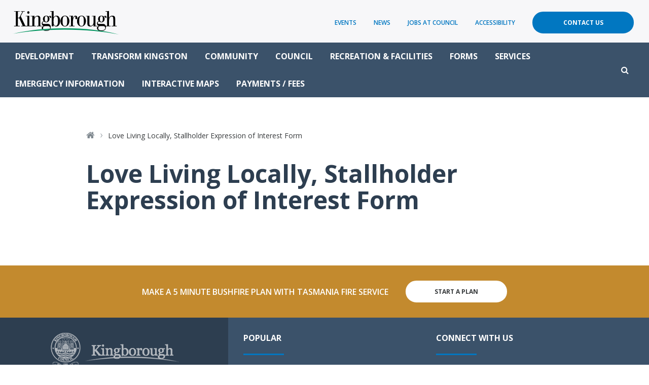

--- FILE ---
content_type: text/html; charset=UTF-8
request_url: https://www.kingborough.tas.gov.au/love-living-locally-stallholder-expression-of-interest-form/
body_size: 13619
content:
<!doctype html>
<html lang="en-US">
<head prefix="og: http://ogp.me/ns# fb: http://ogp.me/ns/fb#">
	<meta charset="UTF-8">
	<meta http-equiv="X-UA-Compatible" content="IE=edge">    
	<meta name="viewport" content="width=device-width, initial-scale=1.0, maximum-scale=1.0">
	
	<title>Love Living Locally, Stallholder Expression of Interest Form - Kingborough Council</title>
	
	<!-- <link rel="shortcut icon" href="https://www.kingborough.tas.gov.au/wp-content/themes/theme/static/images/touch/favicon.png">
	<link rel="apple-touch-icon" href="https://www.kingborough.tas.gov.au/wp-content/themes/theme/static/images/touch/apple-touch-icon.png"> -->
    
	<meta name='robots' content='index, follow, max-image-preview:large, max-snippet:-1, max-video-preview:-1' />
	<style>img:is([sizes="auto" i], [sizes^="auto," i]) { contain-intrinsic-size: 3000px 1500px }</style>
	
	<!-- This site is optimized with the Yoast SEO plugin v24.9 - https://yoast.com/wordpress/plugins/seo/ -->
	<link rel="canonical" href="https://www.kingborough.tas.gov.au/love-living-locally-stallholder-expression-of-interest-form/" />
	<meta property="og:locale" content="en_US" />
	<meta property="og:type" content="article" />
	<meta property="og:title" content="Love Living Locally, Stallholder Expression of Interest Form - Kingborough Council" />
	<meta property="og:url" content="https://www.kingborough.tas.gov.au/love-living-locally-stallholder-expression-of-interest-form/" />
	<meta property="og:site_name" content="Kingborough Council" />
	<meta name="twitter:card" content="summary_large_image" />
	<script type="application/ld+json" class="yoast-schema-graph">{"@context":"https://schema.org","@graph":[{"@type":"WebPage","@id":"https://www.kingborough.tas.gov.au/love-living-locally-stallholder-expression-of-interest-form/","url":"https://www.kingborough.tas.gov.au/love-living-locally-stallholder-expression-of-interest-form/","name":"Love Living Locally, Stallholder Expression of Interest Form - Kingborough Council","isPartOf":{"@id":"https://www.kingborough.tas.gov.au/#website"},"datePublished":"2019-11-05T03:15:25+00:00","breadcrumb":{"@id":"https://www.kingborough.tas.gov.au/love-living-locally-stallholder-expression-of-interest-form/#breadcrumb"},"inLanguage":"en-US","potentialAction":[{"@type":"ReadAction","target":["https://www.kingborough.tas.gov.au/love-living-locally-stallholder-expression-of-interest-form/"]}]},{"@type":"BreadcrumbList","@id":"https://www.kingborough.tas.gov.au/love-living-locally-stallholder-expression-of-interest-form/#breadcrumb","itemListElement":[{"@type":"ListItem","position":1,"name":"Home","item":"https://www.kingborough.tas.gov.au/"},{"@type":"ListItem","position":2,"name":"Love Living Locally, Stallholder Expression of Interest Form"}]},{"@type":"WebSite","@id":"https://www.kingborough.tas.gov.au/#website","url":"https://www.kingborough.tas.gov.au/","name":"Kingborough Council","description":"","potentialAction":[{"@type":"SearchAction","target":{"@type":"EntryPoint","urlTemplate":"https://www.kingborough.tas.gov.au/?s={search_term_string}"},"query-input":{"@type":"PropertyValueSpecification","valueRequired":true,"valueName":"search_term_string"}}],"inLanguage":"en-US"}]}</script>
	<!-- / Yoast SEO plugin. -->


<link rel='dns-prefetch' href='//ajax.googleapis.com' />
<link rel='dns-prefetch' href='//cdnjs.cloudflare.com' />
<link rel='dns-prefetch' href='//maxcdn.bootstrapcdn.com' />
<link rel='dns-prefetch' href='//fonts.googleapis.com' />
<link rel="alternate" type="text/calendar" title="Kingborough Council &raquo; iCal Feed" href="https://www.kingborough.tas.gov.au/community-events/?ical=1" />
		<!-- This site uses the Google Analytics by MonsterInsights plugin v8.28.0 - Using Analytics tracking - https://www.monsterinsights.com/ -->
							<script src="//www.googletagmanager.com/gtag/js?id=G-MN6M4CSCL7"  data-cfasync="false" data-wpfc-render="false" type="text/javascript" async></script>
			<script data-cfasync="false" data-wpfc-render="false" type="text/javascript">
				var mi_version = '8.28.0';
				var mi_track_user = true;
				var mi_no_track_reason = '';
								var MonsterInsightsDefaultLocations = {"page_location":"https:\/\/www.kingborough.tas.gov.au\/love-living-locally-stallholder-expression-of-interest-form\/"};
				if ( typeof MonsterInsightsPrivacyGuardFilter === 'function' ) {
					var MonsterInsightsLocations = (typeof MonsterInsightsExcludeQuery === 'object') ? MonsterInsightsPrivacyGuardFilter( MonsterInsightsExcludeQuery ) : MonsterInsightsPrivacyGuardFilter( MonsterInsightsDefaultLocations );
				} else {
					var MonsterInsightsLocations = (typeof MonsterInsightsExcludeQuery === 'object') ? MonsterInsightsExcludeQuery : MonsterInsightsDefaultLocations;
				}

								var disableStrs = [
										'ga-disable-G-MN6M4CSCL7',
									];

				/* Function to detect opted out users */
				function __gtagTrackerIsOptedOut() {
					for (var index = 0; index < disableStrs.length; index++) {
						if (document.cookie.indexOf(disableStrs[index] + '=true') > -1) {
							return true;
						}
					}

					return false;
				}

				/* Disable tracking if the opt-out cookie exists. */
				if (__gtagTrackerIsOptedOut()) {
					for (var index = 0; index < disableStrs.length; index++) {
						window[disableStrs[index]] = true;
					}
				}

				/* Opt-out function */
				function __gtagTrackerOptout() {
					for (var index = 0; index < disableStrs.length; index++) {
						document.cookie = disableStrs[index] + '=true; expires=Thu, 31 Dec 2099 23:59:59 UTC; path=/';
						window[disableStrs[index]] = true;
					}
				}

				if ('undefined' === typeof gaOptout) {
					function gaOptout() {
						__gtagTrackerOptout();
					}
				}
								window.dataLayer = window.dataLayer || [];

				window.MonsterInsightsDualTracker = {
					helpers: {},
					trackers: {},
				};
				if (mi_track_user) {
					function __gtagDataLayer() {
						dataLayer.push(arguments);
					}

					function __gtagTracker(type, name, parameters) {
						if (!parameters) {
							parameters = {};
						}

						if (parameters.send_to) {
							__gtagDataLayer.apply(null, arguments);
							return;
						}

						if (type === 'event') {
														parameters.send_to = monsterinsights_frontend.v4_id;
							var hookName = name;
							if (typeof parameters['event_category'] !== 'undefined') {
								hookName = parameters['event_category'] + ':' + name;
							}

							if (typeof MonsterInsightsDualTracker.trackers[hookName] !== 'undefined') {
								MonsterInsightsDualTracker.trackers[hookName](parameters);
							} else {
								__gtagDataLayer('event', name, parameters);
							}
							
						} else {
							__gtagDataLayer.apply(null, arguments);
						}
					}

					__gtagTracker('js', new Date());
					__gtagTracker('set', {
						'developer_id.dZGIzZG': true,
											});
					if ( MonsterInsightsLocations.page_location ) {
						__gtagTracker('set', MonsterInsightsLocations);
					}
										__gtagTracker('config', 'G-MN6M4CSCL7', {"forceSSL":"true"} );
															window.gtag = __gtagTracker;										(function () {
						/* https://developers.google.com/analytics/devguides/collection/analyticsjs/ */
						/* ga and __gaTracker compatibility shim. */
						var noopfn = function () {
							return null;
						};
						var newtracker = function () {
							return new Tracker();
						};
						var Tracker = function () {
							return null;
						};
						var p = Tracker.prototype;
						p.get = noopfn;
						p.set = noopfn;
						p.send = function () {
							var args = Array.prototype.slice.call(arguments);
							args.unshift('send');
							__gaTracker.apply(null, args);
						};
						var __gaTracker = function () {
							var len = arguments.length;
							if (len === 0) {
								return;
							}
							var f = arguments[len - 1];
							if (typeof f !== 'object' || f === null || typeof f.hitCallback !== 'function') {
								if ('send' === arguments[0]) {
									var hitConverted, hitObject = false, action;
									if ('event' === arguments[1]) {
										if ('undefined' !== typeof arguments[3]) {
											hitObject = {
												'eventAction': arguments[3],
												'eventCategory': arguments[2],
												'eventLabel': arguments[4],
												'value': arguments[5] ? arguments[5] : 1,
											}
										}
									}
									if ('pageview' === arguments[1]) {
										if ('undefined' !== typeof arguments[2]) {
											hitObject = {
												'eventAction': 'page_view',
												'page_path': arguments[2],
											}
										}
									}
									if (typeof arguments[2] === 'object') {
										hitObject = arguments[2];
									}
									if (typeof arguments[5] === 'object') {
										Object.assign(hitObject, arguments[5]);
									}
									if ('undefined' !== typeof arguments[1].hitType) {
										hitObject = arguments[1];
										if ('pageview' === hitObject.hitType) {
											hitObject.eventAction = 'page_view';
										}
									}
									if (hitObject) {
										action = 'timing' === arguments[1].hitType ? 'timing_complete' : hitObject.eventAction;
										hitConverted = mapArgs(hitObject);
										__gtagTracker('event', action, hitConverted);
									}
								}
								return;
							}

							function mapArgs(args) {
								var arg, hit = {};
								var gaMap = {
									'eventCategory': 'event_category',
									'eventAction': 'event_action',
									'eventLabel': 'event_label',
									'eventValue': 'event_value',
									'nonInteraction': 'non_interaction',
									'timingCategory': 'event_category',
									'timingVar': 'name',
									'timingValue': 'value',
									'timingLabel': 'event_label',
									'page': 'page_path',
									'location': 'page_location',
									'title': 'page_title',
									'referrer' : 'page_referrer',
								};
								for (arg in args) {
																		if (!(!args.hasOwnProperty(arg) || !gaMap.hasOwnProperty(arg))) {
										hit[gaMap[arg]] = args[arg];
									} else {
										hit[arg] = args[arg];
									}
								}
								return hit;
							}

							try {
								f.hitCallback();
							} catch (ex) {
							}
						};
						__gaTracker.create = newtracker;
						__gaTracker.getByName = newtracker;
						__gaTracker.getAll = function () {
							return [];
						};
						__gaTracker.remove = noopfn;
						__gaTracker.loaded = true;
						window['__gaTracker'] = __gaTracker;
					})();
									} else {
										console.log("");
					(function () {
						function __gtagTracker() {
							return null;
						}

						window['__gtagTracker'] = __gtagTracker;
						window['gtag'] = __gtagTracker;
					})();
									}
			</script>
				<!-- / Google Analytics by MonsterInsights -->
		<script type="text/javascript">
/* <![CDATA[ */
window._wpemojiSettings = {"baseUrl":"https:\/\/s.w.org\/images\/core\/emoji\/15.0.3\/72x72\/","ext":".png","svgUrl":"https:\/\/s.w.org\/images\/core\/emoji\/15.0.3\/svg\/","svgExt":".svg","source":{"concatemoji":"https:\/\/www.kingborough.tas.gov.au\/wp-includes\/js\/wp-emoji-release.min.js?ver=77127a7a1e457b36d09b4ef83bf827d9"}};
/*! This file is auto-generated */
!function(i,n){var o,s,e;function c(e){try{var t={supportTests:e,timestamp:(new Date).valueOf()};sessionStorage.setItem(o,JSON.stringify(t))}catch(e){}}function p(e,t,n){e.clearRect(0,0,e.canvas.width,e.canvas.height),e.fillText(t,0,0);var t=new Uint32Array(e.getImageData(0,0,e.canvas.width,e.canvas.height).data),r=(e.clearRect(0,0,e.canvas.width,e.canvas.height),e.fillText(n,0,0),new Uint32Array(e.getImageData(0,0,e.canvas.width,e.canvas.height).data));return t.every(function(e,t){return e===r[t]})}function u(e,t,n){switch(t){case"flag":return n(e,"\ud83c\udff3\ufe0f\u200d\u26a7\ufe0f","\ud83c\udff3\ufe0f\u200b\u26a7\ufe0f")?!1:!n(e,"\ud83c\uddfa\ud83c\uddf3","\ud83c\uddfa\u200b\ud83c\uddf3")&&!n(e,"\ud83c\udff4\udb40\udc67\udb40\udc62\udb40\udc65\udb40\udc6e\udb40\udc67\udb40\udc7f","\ud83c\udff4\u200b\udb40\udc67\u200b\udb40\udc62\u200b\udb40\udc65\u200b\udb40\udc6e\u200b\udb40\udc67\u200b\udb40\udc7f");case"emoji":return!n(e,"\ud83d\udc26\u200d\u2b1b","\ud83d\udc26\u200b\u2b1b")}return!1}function f(e,t,n){var r="undefined"!=typeof WorkerGlobalScope&&self instanceof WorkerGlobalScope?new OffscreenCanvas(300,150):i.createElement("canvas"),a=r.getContext("2d",{willReadFrequently:!0}),o=(a.textBaseline="top",a.font="600 32px Arial",{});return e.forEach(function(e){o[e]=t(a,e,n)}),o}function t(e){var t=i.createElement("script");t.src=e,t.defer=!0,i.head.appendChild(t)}"undefined"!=typeof Promise&&(o="wpEmojiSettingsSupports",s=["flag","emoji"],n.supports={everything:!0,everythingExceptFlag:!0},e=new Promise(function(e){i.addEventListener("DOMContentLoaded",e,{once:!0})}),new Promise(function(t){var n=function(){try{var e=JSON.parse(sessionStorage.getItem(o));if("object"==typeof e&&"number"==typeof e.timestamp&&(new Date).valueOf()<e.timestamp+604800&&"object"==typeof e.supportTests)return e.supportTests}catch(e){}return null}();if(!n){if("undefined"!=typeof Worker&&"undefined"!=typeof OffscreenCanvas&&"undefined"!=typeof URL&&URL.createObjectURL&&"undefined"!=typeof Blob)try{var e="postMessage("+f.toString()+"("+[JSON.stringify(s),u.toString(),p.toString()].join(",")+"));",r=new Blob([e],{type:"text/javascript"}),a=new Worker(URL.createObjectURL(r),{name:"wpTestEmojiSupports"});return void(a.onmessage=function(e){c(n=e.data),a.terminate(),t(n)})}catch(e){}c(n=f(s,u,p))}t(n)}).then(function(e){for(var t in e)n.supports[t]=e[t],n.supports.everything=n.supports.everything&&n.supports[t],"flag"!==t&&(n.supports.everythingExceptFlag=n.supports.everythingExceptFlag&&n.supports[t]);n.supports.everythingExceptFlag=n.supports.everythingExceptFlag&&!n.supports.flag,n.DOMReady=!1,n.readyCallback=function(){n.DOMReady=!0}}).then(function(){return e}).then(function(){var e;n.supports.everything||(n.readyCallback(),(e=n.source||{}).concatemoji?t(e.concatemoji):e.wpemoji&&e.twemoji&&(t(e.twemoji),t(e.wpemoji)))}))}((window,document),window._wpemojiSettings);
/* ]]> */
</script>
<link rel='stylesheet' id='tribe-events-pro-mini-calendar-block-styles-css' href='https://www.kingborough.tas.gov.au/wp-content/plugins/events-calendar-pro/src/resources/css/tribe-events-pro-mini-calendar-block.min.css?ver=5.13.1' type='text/css' media='all' />
<style id='wp-emoji-styles-inline-css' type='text/css'>

	img.wp-smiley, img.emoji {
		display: inline !important;
		border: none !important;
		box-shadow: none !important;
		height: 1em !important;
		width: 1em !important;
		margin: 0 0.07em !important;
		vertical-align: -0.1em !important;
		background: none !important;
		padding: 0 !important;
	}
</style>
<link rel='stylesheet' id='wp-block-library-css' href='https://www.kingborough.tas.gov.au/wp-includes/css/dist/block-library/style.min.css?ver=77127a7a1e457b36d09b4ef83bf827d9' type='text/css' media='all' />
<style id='classic-theme-styles-inline-css' type='text/css'>
/*! This file is auto-generated */
.wp-block-button__link{color:#fff;background-color:#32373c;border-radius:9999px;box-shadow:none;text-decoration:none;padding:calc(.667em + 2px) calc(1.333em + 2px);font-size:1.125em}.wp-block-file__button{background:#32373c;color:#fff;text-decoration:none}
</style>
<style id='global-styles-inline-css' type='text/css'>
:root{--wp--preset--aspect-ratio--square: 1;--wp--preset--aspect-ratio--4-3: 4/3;--wp--preset--aspect-ratio--3-4: 3/4;--wp--preset--aspect-ratio--3-2: 3/2;--wp--preset--aspect-ratio--2-3: 2/3;--wp--preset--aspect-ratio--16-9: 16/9;--wp--preset--aspect-ratio--9-16: 9/16;--wp--preset--color--black: #000000;--wp--preset--color--cyan-bluish-gray: #abb8c3;--wp--preset--color--white: #ffffff;--wp--preset--color--pale-pink: #f78da7;--wp--preset--color--vivid-red: #cf2e2e;--wp--preset--color--luminous-vivid-orange: #ff6900;--wp--preset--color--luminous-vivid-amber: #fcb900;--wp--preset--color--light-green-cyan: #7bdcb5;--wp--preset--color--vivid-green-cyan: #00d084;--wp--preset--color--pale-cyan-blue: #8ed1fc;--wp--preset--color--vivid-cyan-blue: #0693e3;--wp--preset--color--vivid-purple: #9b51e0;--wp--preset--gradient--vivid-cyan-blue-to-vivid-purple: linear-gradient(135deg,rgba(6,147,227,1) 0%,rgb(155,81,224) 100%);--wp--preset--gradient--light-green-cyan-to-vivid-green-cyan: linear-gradient(135deg,rgb(122,220,180) 0%,rgb(0,208,130) 100%);--wp--preset--gradient--luminous-vivid-amber-to-luminous-vivid-orange: linear-gradient(135deg,rgba(252,185,0,1) 0%,rgba(255,105,0,1) 100%);--wp--preset--gradient--luminous-vivid-orange-to-vivid-red: linear-gradient(135deg,rgba(255,105,0,1) 0%,rgb(207,46,46) 100%);--wp--preset--gradient--very-light-gray-to-cyan-bluish-gray: linear-gradient(135deg,rgb(238,238,238) 0%,rgb(169,184,195) 100%);--wp--preset--gradient--cool-to-warm-spectrum: linear-gradient(135deg,rgb(74,234,220) 0%,rgb(151,120,209) 20%,rgb(207,42,186) 40%,rgb(238,44,130) 60%,rgb(251,105,98) 80%,rgb(254,248,76) 100%);--wp--preset--gradient--blush-light-purple: linear-gradient(135deg,rgb(255,206,236) 0%,rgb(152,150,240) 100%);--wp--preset--gradient--blush-bordeaux: linear-gradient(135deg,rgb(254,205,165) 0%,rgb(254,45,45) 50%,rgb(107,0,62) 100%);--wp--preset--gradient--luminous-dusk: linear-gradient(135deg,rgb(255,203,112) 0%,rgb(199,81,192) 50%,rgb(65,88,208) 100%);--wp--preset--gradient--pale-ocean: linear-gradient(135deg,rgb(255,245,203) 0%,rgb(182,227,212) 50%,rgb(51,167,181) 100%);--wp--preset--gradient--electric-grass: linear-gradient(135deg,rgb(202,248,128) 0%,rgb(113,206,126) 100%);--wp--preset--gradient--midnight: linear-gradient(135deg,rgb(2,3,129) 0%,rgb(40,116,252) 100%);--wp--preset--font-size--small: 13px;--wp--preset--font-size--medium: 20px;--wp--preset--font-size--large: 36px;--wp--preset--font-size--x-large: 42px;--wp--preset--spacing--20: 0.44rem;--wp--preset--spacing--30: 0.67rem;--wp--preset--spacing--40: 1rem;--wp--preset--spacing--50: 1.5rem;--wp--preset--spacing--60: 2.25rem;--wp--preset--spacing--70: 3.38rem;--wp--preset--spacing--80: 5.06rem;--wp--preset--shadow--natural: 6px 6px 9px rgba(0, 0, 0, 0.2);--wp--preset--shadow--deep: 12px 12px 50px rgba(0, 0, 0, 0.4);--wp--preset--shadow--sharp: 6px 6px 0px rgba(0, 0, 0, 0.2);--wp--preset--shadow--outlined: 6px 6px 0px -3px rgba(255, 255, 255, 1), 6px 6px rgba(0, 0, 0, 1);--wp--preset--shadow--crisp: 6px 6px 0px rgba(0, 0, 0, 1);}:where(.is-layout-flex){gap: 0.5em;}:where(.is-layout-grid){gap: 0.5em;}body .is-layout-flex{display: flex;}.is-layout-flex{flex-wrap: wrap;align-items: center;}.is-layout-flex > :is(*, div){margin: 0;}body .is-layout-grid{display: grid;}.is-layout-grid > :is(*, div){margin: 0;}:where(.wp-block-columns.is-layout-flex){gap: 2em;}:where(.wp-block-columns.is-layout-grid){gap: 2em;}:where(.wp-block-post-template.is-layout-flex){gap: 1.25em;}:where(.wp-block-post-template.is-layout-grid){gap: 1.25em;}.has-black-color{color: var(--wp--preset--color--black) !important;}.has-cyan-bluish-gray-color{color: var(--wp--preset--color--cyan-bluish-gray) !important;}.has-white-color{color: var(--wp--preset--color--white) !important;}.has-pale-pink-color{color: var(--wp--preset--color--pale-pink) !important;}.has-vivid-red-color{color: var(--wp--preset--color--vivid-red) !important;}.has-luminous-vivid-orange-color{color: var(--wp--preset--color--luminous-vivid-orange) !important;}.has-luminous-vivid-amber-color{color: var(--wp--preset--color--luminous-vivid-amber) !important;}.has-light-green-cyan-color{color: var(--wp--preset--color--light-green-cyan) !important;}.has-vivid-green-cyan-color{color: var(--wp--preset--color--vivid-green-cyan) !important;}.has-pale-cyan-blue-color{color: var(--wp--preset--color--pale-cyan-blue) !important;}.has-vivid-cyan-blue-color{color: var(--wp--preset--color--vivid-cyan-blue) !important;}.has-vivid-purple-color{color: var(--wp--preset--color--vivid-purple) !important;}.has-black-background-color{background-color: var(--wp--preset--color--black) !important;}.has-cyan-bluish-gray-background-color{background-color: var(--wp--preset--color--cyan-bluish-gray) !important;}.has-white-background-color{background-color: var(--wp--preset--color--white) !important;}.has-pale-pink-background-color{background-color: var(--wp--preset--color--pale-pink) !important;}.has-vivid-red-background-color{background-color: var(--wp--preset--color--vivid-red) !important;}.has-luminous-vivid-orange-background-color{background-color: var(--wp--preset--color--luminous-vivid-orange) !important;}.has-luminous-vivid-amber-background-color{background-color: var(--wp--preset--color--luminous-vivid-amber) !important;}.has-light-green-cyan-background-color{background-color: var(--wp--preset--color--light-green-cyan) !important;}.has-vivid-green-cyan-background-color{background-color: var(--wp--preset--color--vivid-green-cyan) !important;}.has-pale-cyan-blue-background-color{background-color: var(--wp--preset--color--pale-cyan-blue) !important;}.has-vivid-cyan-blue-background-color{background-color: var(--wp--preset--color--vivid-cyan-blue) !important;}.has-vivid-purple-background-color{background-color: var(--wp--preset--color--vivid-purple) !important;}.has-black-border-color{border-color: var(--wp--preset--color--black) !important;}.has-cyan-bluish-gray-border-color{border-color: var(--wp--preset--color--cyan-bluish-gray) !important;}.has-white-border-color{border-color: var(--wp--preset--color--white) !important;}.has-pale-pink-border-color{border-color: var(--wp--preset--color--pale-pink) !important;}.has-vivid-red-border-color{border-color: var(--wp--preset--color--vivid-red) !important;}.has-luminous-vivid-orange-border-color{border-color: var(--wp--preset--color--luminous-vivid-orange) !important;}.has-luminous-vivid-amber-border-color{border-color: var(--wp--preset--color--luminous-vivid-amber) !important;}.has-light-green-cyan-border-color{border-color: var(--wp--preset--color--light-green-cyan) !important;}.has-vivid-green-cyan-border-color{border-color: var(--wp--preset--color--vivid-green-cyan) !important;}.has-pale-cyan-blue-border-color{border-color: var(--wp--preset--color--pale-cyan-blue) !important;}.has-vivid-cyan-blue-border-color{border-color: var(--wp--preset--color--vivid-cyan-blue) !important;}.has-vivid-purple-border-color{border-color: var(--wp--preset--color--vivid-purple) !important;}.has-vivid-cyan-blue-to-vivid-purple-gradient-background{background: var(--wp--preset--gradient--vivid-cyan-blue-to-vivid-purple) !important;}.has-light-green-cyan-to-vivid-green-cyan-gradient-background{background: var(--wp--preset--gradient--light-green-cyan-to-vivid-green-cyan) !important;}.has-luminous-vivid-amber-to-luminous-vivid-orange-gradient-background{background: var(--wp--preset--gradient--luminous-vivid-amber-to-luminous-vivid-orange) !important;}.has-luminous-vivid-orange-to-vivid-red-gradient-background{background: var(--wp--preset--gradient--luminous-vivid-orange-to-vivid-red) !important;}.has-very-light-gray-to-cyan-bluish-gray-gradient-background{background: var(--wp--preset--gradient--very-light-gray-to-cyan-bluish-gray) !important;}.has-cool-to-warm-spectrum-gradient-background{background: var(--wp--preset--gradient--cool-to-warm-spectrum) !important;}.has-blush-light-purple-gradient-background{background: var(--wp--preset--gradient--blush-light-purple) !important;}.has-blush-bordeaux-gradient-background{background: var(--wp--preset--gradient--blush-bordeaux) !important;}.has-luminous-dusk-gradient-background{background: var(--wp--preset--gradient--luminous-dusk) !important;}.has-pale-ocean-gradient-background{background: var(--wp--preset--gradient--pale-ocean) !important;}.has-electric-grass-gradient-background{background: var(--wp--preset--gradient--electric-grass) !important;}.has-midnight-gradient-background{background: var(--wp--preset--gradient--midnight) !important;}.has-small-font-size{font-size: var(--wp--preset--font-size--small) !important;}.has-medium-font-size{font-size: var(--wp--preset--font-size--medium) !important;}.has-large-font-size{font-size: var(--wp--preset--font-size--large) !important;}.has-x-large-font-size{font-size: var(--wp--preset--font-size--x-large) !important;}
:where(.wp-block-post-template.is-layout-flex){gap: 1.25em;}:where(.wp-block-post-template.is-layout-grid){gap: 1.25em;}
:where(.wp-block-columns.is-layout-flex){gap: 2em;}:where(.wp-block-columns.is-layout-grid){gap: 2em;}
:root :where(.wp-block-pullquote){font-size: 1.5em;line-height: 1.6;}
</style>
<link rel='stylesheet' id='pb-accordion-blocks-style-css' href='https://www.kingborough.tas.gov.au/wp-content/plugins/accordion-blocks/build/index.css?ver=1.5.0' type='text/css' media='all' />
<link rel='stylesheet' id='SearchAutocomplete-theme-css' href='https://www.kingborough.tas.gov.au/wp-content/plugins/search-autocomplete/css/aristo/jquery-ui-aristo.min.css?ver=1.9.2' type='text/css' media='all' />
<link rel='stylesheet' id='timetable_sf_style-css' href='https://www.kingborough.tas.gov.au/wp-content/plugins/timetable/style/superfish.css?ver=77127a7a1e457b36d09b4ef83bf827d9' type='text/css' media='all' />
<link rel='stylesheet' id='timetable_gtip2_style-css' href='https://www.kingborough.tas.gov.au/wp-content/plugins/timetable/style/jquery.qtip.css?ver=77127a7a1e457b36d09b4ef83bf827d9' type='text/css' media='all' />
<link rel='stylesheet' id='timetable_style-css' href='https://www.kingborough.tas.gov.au/wp-content/plugins/timetable/style/style.css?ver=77127a7a1e457b36d09b4ef83bf827d9' type='text/css' media='all' />
<link rel='stylesheet' id='timetable_event_template-css' href='https://www.kingborough.tas.gov.au/wp-content/plugins/timetable/style/event_template.css?ver=77127a7a1e457b36d09b4ef83bf827d9' type='text/css' media='all' />
<link rel='stylesheet' id='timetable_responsive_style-css' href='https://www.kingborough.tas.gov.au/wp-content/plugins/timetable/style/responsive.css?ver=77127a7a1e457b36d09b4ef83bf827d9' type='text/css' media='all' />
<link rel='stylesheet' id='timetable_font_lato-css' href='//fonts.googleapis.com/css?family=Lato%3A400%2C700&#038;ver=77127a7a1e457b36d09b4ef83bf827d9' type='text/css' media='all' />
<link rel='stylesheet' id='style-css' href='https://www.kingborough.tas.gov.au/wp-content/themes/theme/static/css/style.css?ver=1.0.21' type='text/css' media='all' />
<link rel='stylesheet' id='tablepress-default-css' href='https://www.kingborough.tas.gov.au/wp-content/plugins/tablepress-pro/css/build/default.css?ver=2.4.2' type='text/css' media='all' />
<style id='tablepress-default-inline-css' type='text/css'>
.tablepress-id-49 .column-4{word-break:normal}.tablepress-id-80 .column-1{max-width:250px}
</style>
<link rel='stylesheet' id='tablepress-datatables-buttons-css' href='https://www.kingborough.tas.gov.au/wp-content/plugins/tablepress-pro/modules/css/build/datatables.buttons.css?ver=2.4.2' type='text/css' media='all' />
<link rel='stylesheet' id='tablepress-datatables-columnfilterwidgets-css' href='https://www.kingborough.tas.gov.au/wp-content/plugins/tablepress-pro/modules/css/build/datatables.columnfilterwidgets.css?ver=2.4.2' type='text/css' media='all' />
<link rel='stylesheet' id='tablepress-responsive-tables-css' href='https://www.kingborough.tas.gov.au/wp-content/plugins/tablepress-pro/modules/css/build/responsive-tables.css?ver=2.4.2' type='text/css' media='all' />
<script type="text/javascript" src="https://www.kingborough.tas.gov.au/wp-content/plugins/google-analytics-for-wordpress/assets/js/frontend-gtag.min.js?ver=8.28.0" id="monsterinsights-frontend-script-js"></script>
<script data-cfasync="false" data-wpfc-render="false" type="text/javascript" id='monsterinsights-frontend-script-js-extra'>/* <![CDATA[ */
var monsterinsights_frontend = {"js_events_tracking":"true","download_extensions":"doc,pdf,ppt,zip,xls,docx,pptx,xlsx","inbound_paths":"[]","home_url":"https:\/\/www.kingborough.tas.gov.au","hash_tracking":"false","v4_id":"G-MN6M4CSCL7"};/* ]]> */
</script>
<script type="text/javascript" src="//ajax.googleapis.com/ajax/libs/jquery/2.2.4/jquery.min.js?ver=2.2.4" id="jquery-js"></script>
<script type="text/javascript" src="//cdnjs.cloudflare.com/ajax/libs/modernizr/2.8.3/modernizr.min.js?ver=2.8.3" id="modernizr-js"></script>
<link rel="https://api.w.org/" href="https://www.kingborough.tas.gov.au/wp-json/" /><link rel="alternate" title="JSON" type="application/json" href="https://www.kingborough.tas.gov.au/wp-json/wp/v2/pages/10478" /><link rel="alternate" title="oEmbed (JSON)" type="application/json+oembed" href="https://www.kingborough.tas.gov.au/wp-json/oembed/1.0/embed?url=https%3A%2F%2Fwww.kingborough.tas.gov.au%2Flove-living-locally-stallholder-expression-of-interest-form%2F" />
<link rel="alternate" title="oEmbed (XML)" type="text/xml+oembed" href="https://www.kingborough.tas.gov.au/wp-json/oembed/1.0/embed?url=https%3A%2F%2Fwww.kingborough.tas.gov.au%2Flove-living-locally-stallholder-expression-of-interest-form%2F&#038;format=xml" />
<meta name="tec-api-version" content="v1"><meta name="tec-api-origin" content="https://www.kingborough.tas.gov.au"><link rel="alternate" href="https://www.kingborough.tas.gov.au/wp-json/tribe/events/v1/" />        
    <!--[if lt IE 9]>
        <script src="//cdnjs.cloudflare.com/ajax/libs/html5shiv/3.7.2/html5shiv.min.js"></script>
        <script src="//cdnjs.cloudflare.com/ajax/libs/respond.js/1.4.2/respond.min.js"></script>
    <![endif]-->
</head>
    

<body class="page-template-default page page-id-10478 tribe-no-js">
    
    <header id="header">
        <div id="header-topsection">
            
            <span id="logo" itemscope itemtype="http://schema.org/Organization">
    <a href="https://www.kingborough.tas.gov.au" itemprop="url">
        <img src="https://www.kingborough.tas.gov.au/wp-content/themes/theme/static/images/logo.svg" alt="Kingborough Council logo" itemprop="logo">
        <span class="sr-only" itemprop="name">Kingborough Council</span>
    </a>
</span>            
            <nav id="secondary-menu" class="pull-right">
                <ul id="menu-secondary" class="menu"><li id="menu-item-23568" class="menu-item menu-item-type-custom menu-item-object-custom menu-item-23568"><a href="https://www.kingborough.tas.gov.au/community-events/">Events</a></li>
<li id="menu-item-53" class="menu-item menu-item-type-post_type menu-item-object-page menu-item-53"><a href="https://www.kingborough.tas.gov.au/news-media/news/">News</a></li>
<li id="menu-item-43555" class="menu-item menu-item-type-custom menu-item-object-custom menu-item-43555"><a href="https://www.kingborough.tas.gov.au/jobs-at-council/">Jobs at Council</a></li>
<li id="menu-item-2481" class="menu-item menu-item-type-post_type menu-item-object-page menu-item-2481"><a href="https://www.kingborough.tas.gov.au/council/accessibility/">Accessibility</a></li>
<li id="menu-item-140" class="menu-item menu-item-type-post_type menu-item-object-page menu-item-140"><a href="https://www.kingborough.tas.gov.au/contact/">Contact Us</a></li>
</ul>            </nav>
            
            <button id="btn-menu">
                <i class="fa fa-bars"></i>
                <span>Menu</span>
            </button>
        </div>
            
        <nav id="main-menu">
    <form id="search" class="search-close" method="get" action="https://www.kingborough.tas.gov.au/">
        <button id="btn-search" class="fa fa-search" type="button">
            <span class="sr-only">Search</span>
        </button>
        <input class="form-control" type="text" placeholder="Search" name="s">
    </form>
    
    <ul id="menu-main" class="menu"><li id="menu-item-24287" class="menu-item menu-item-type-post_type menu-item-object-page menu-item-24287"><a href="https://www.kingborough.tas.gov.au/development-2/">Development</a></li>
<li id="menu-item-18358" class="menu-item menu-item-type-post_type menu-item-object-page menu-item-18358"><a href="https://www.kingborough.tas.gov.au/development/transform-kingston/">Transform Kingston</a></li>
<li id="menu-item-871" class="menu-item menu-item-type-post_type menu-item-object-page menu-item-871"><a href="https://www.kingborough.tas.gov.au/kingborough/">Community</a></li>
<li id="menu-item-874" class="menu-item menu-item-type-post_type menu-item-object-page menu-item-874"><a href="https://www.kingborough.tas.gov.au/council/">Council</a></li>
<li id="menu-item-890" class="menu-item menu-item-type-post_type menu-item-object-page menu-item-890"><a href="https://www.kingborough.tas.gov.au/recreation-facilities/">Recreation &#038; Facilities</a></li>
<li id="menu-item-24329" class="menu-item menu-item-type-post_type menu-item-object-page menu-item-24329"><a href="https://www.kingborough.tas.gov.au/forms-2/">Forms</a></li>
<li id="menu-item-927" class="menu-item menu-item-type-post_type menu-item-object-page menu-item-927"><a href="https://www.kingborough.tas.gov.au/services/">Services</a></li>
<li id="menu-item-20260" class="menu-item menu-item-type-post_type menu-item-object-page menu-item-20260"><a href="https://www.kingborough.tas.gov.au/emergency-management/">Emergency Information</a></li>
<li id="menu-item-24756" class="menu-item menu-item-type-custom menu-item-object-custom menu-item-24756"><a href="https://kingborough.maps.arcgis.com/apps/instant/filtergallery/index.html?appid=2e67a511f8e14c64b528ac16e6701cc1">Interactive Maps</a></li>
<li id="menu-item-25314" class="menu-item menu-item-type-post_type menu-item-object-page menu-item-25314"><a href="https://www.kingborough.tas.gov.au/payments-fees/">Payments / Fees</a></li>
</ul><ul id="menu-secondary-1" class="secondary-menu menu"><li class="menu-item menu-item-type-custom menu-item-object-custom menu-item-23568"><a href="https://www.kingborough.tas.gov.au/community-events/">Events</a></li>
<li class="menu-item menu-item-type-post_type menu-item-object-page menu-item-53"><a href="https://www.kingborough.tas.gov.au/news-media/news/">News</a></li>
<li class="menu-item menu-item-type-custom menu-item-object-custom menu-item-43555"><a href="https://www.kingborough.tas.gov.au/jobs-at-council/">Jobs at Council</a></li>
<li class="menu-item menu-item-type-post_type menu-item-object-page menu-item-2481"><a href="https://www.kingborough.tas.gov.au/council/accessibility/">Accessibility</a></li>
<li class="menu-item menu-item-type-post_type menu-item-object-page menu-item-140"><a href="https://www.kingborough.tas.gov.au/contact/">Contact Us</a></li>
</ul></nav>    </header>
            
        <main role="main">
            
            
            
            <div id="main" class="container">
                
                <div class="row">
                    <div class="col-lg-12">
                        <nav id="breadcrumbs" itemprop="breadcrumb">
    <ul>
        <li><a href="https://www.kingborough.tas.gov.au" rel="index">
            <i class="fa fa-home"></i>
            <span class="sr-only">Home</span>
        </a></li>
        
                            
                    <li class="active">Love Living Locally, Stallholder Expression of Interest Form</li>
            </ul>
</nav>                        
                        
                        
<h1 itemprop="name" class="page-title">
    Love Living Locally, Stallholder Expression of Interest Form</h1>

                        <div itemprop="articleBody">
                            
                        </div>
                        
                        
                    </div>
                </div>
                
            </div><!-- .container -->
        </main><!-- #main -->
				
    
    
        <div class="sitewide-alert alert-orange footer-alert">
        <span class="alert-msg">Make a 5 minute bushfire plan with Tasmania Fire Service</span>
                    <a href="https://bushfire.tas.gov.au/" class="btn btn-wide btn-white">
                Start A Plan            </a>
            </div>
    <footer id="footer" role="contentinfo">
        <div class="container">
            <div class="row">
                <div id="footer-copyright" class="col-md-4">
                    <!-- Logo -->
    <img src="https://www.kingborough.tas.gov.au/wp-content/uploads/2021/04/logo_white.png" alt="Kingborough Council" />    
<!-- Acknowledgement -->
    <div class="copy-acknowledgement">        
        Kingborough Council acknowledges the Tasmanian Aboriginal People as the Traditional Owners and ongoing custodians of lutruwita, Tasmania. We pay our respect to all Aboriginal and Torres Strait Islander people and to their Elders past, present and emerging.    </div>
<!-- Copyright bottom -->
<div class="copy-bottom">
    &copy; Kingborough Council 2026</div>                                                                                
                </div>
                <nav id="footer-menu" class="col-md-4">
                    <h3>Popular</h3>
<ul id="menu-footer" class="menu"><li id="menu-item-1780" class="menu-item menu-item-type-post_type menu-item-object-page menu-item-1780"><a href="https://www.kingborough.tas.gov.au/kingborough/arts/">Arts &#038; Culture</a></li>
<li id="menu-item-27530" class="menu-item menu-item-type-custom menu-item-object-custom menu-item-27530"><a href="https://www.kingborough.tas.gov.au/services/animal-management-2/">Animal Management</a></li>
<li id="menu-item-1788" class="menu-item menu-item-type-custom menu-item-object-custom menu-item-1788"><a href="https://www.kingborough.tas.gov.au/kingborough/">Community</a></li>
<li id="menu-item-27533" class="menu-item menu-item-type-custom menu-item-object-custom menu-item-27533"><a href="https://www.kingborough.tas.gov.au/council/">Council</a></li>
<li id="menu-item-27531" class="menu-item menu-item-type-custom menu-item-object-custom menu-item-27531"><a href="https://www.kingborough.tas.gov.au/development-2/">Development</a></li>
<li id="menu-item-27527" class="menu-item menu-item-type-custom menu-item-object-custom menu-item-27527"><a href="https://www.kingborough.tas.gov.au/forms-2/">Forms</a></li>
<li id="menu-item-27537" class="menu-item menu-item-type-custom menu-item-object-custom menu-item-27537"><a href="https://kingborough.maps.arcgis.com/apps/instant/filtergallery/index.html?appid=2e67a511f8e14c64b528ac16e6701cc1">Interactive Maps</a></li>
<li id="menu-item-17380" class="menu-item menu-item-type-post_type menu-item-object-page menu-item-17380"><a href="https://www.kingborough.tas.gov.au/services/waste-recycling/household-collection/">Kerbside Collection Service</a></li>
<li id="menu-item-27538" class="menu-item menu-item-type-custom menu-item-object-custom menu-item-27538"><a href="https://www.kingborough.tas.gov.au/payments-fees/">Payments / Fees</a></li>
<li id="menu-item-1779" class="menu-item menu-item-type-post_type menu-item-object-page menu-item-1779"><a href="https://www.kingborough.tas.gov.au/services/public-health/">Public Health</a></li>
<li id="menu-item-27534" class="menu-item menu-item-type-custom menu-item-object-custom menu-item-27534"><a href="https://www.kingborough.tas.gov.au/recreation-facilities/">Recreation &#038; Facilities</a></li>
<li id="menu-item-1784" class="menu-item menu-item-type-post_type menu-item-object-page menu-item-1784"><a href="https://www.kingborough.tas.gov.au/services/roads/">Roads</a></li>
<li id="menu-item-27535" class="menu-item menu-item-type-custom menu-item-object-custom menu-item-27535"><a href="https://www.kingborough.tas.gov.au/services/">Services</a></li>
<li id="menu-item-1787" class="menu-item menu-item-type-post_type menu-item-object-page menu-item-1787"><a href="https://www.kingborough.tas.gov.au/recreation-facilities/sports-grounds/">Sports Grounds</a></li>
<li id="menu-item-27532" class="menu-item menu-item-type-custom menu-item-object-custom menu-item-27532"><a href="https://www.kingborough.tas.gov.au/development/transform-kingston/">Transform Kingston</a></li>
<li id="menu-item-17370" class="menu-item menu-item-type-post_type menu-item-object-page menu-item-17370"><a href="https://www.kingborough.tas.gov.au/services/waste-recycling/">Waste &#038; Recycling</a></li>
<li id="menu-item-28654" class="menu-item menu-item-type-post_type menu-item-object-page menu-item-28654"><a href="https://www.kingborough.tas.gov.au/emergency-management/">Emergency Information</a></li>
<li id="menu-item-33535" class="menu-item menu-item-type-custom menu-item-object-custom menu-item-33535"><a href="https://registrations.pml.com.au/kingborough">Register for Rate Notices via Email</a></li>
</ul>                </nav>
                <div id="footer-contact" class="col-md-4">
                    <h3>Connect With Us</h3>
<ul>
            <li>
            <svg class="nc-icon"><use xlink:href="https://www.kingborough.tas.gov.au/wp-content/themes/theme/static/images/nucleo-icons.svg#nc-icon-send"/></svg>            <a href="mailto:kc@kingborough.tas.gov.au">
                kc@kingborough.tas.gov.au            </a>
        </li>
                <li>
            <svg class="nc-icon"><use xlink:href="https://www.kingborough.tas.gov.au/wp-content/themes/theme/static/images/nucleo-icons.svg#nc-icon-phone-call"/></svg>            <a href="tel:(03) 6211 8200">
                (03) 6211 8200            </a>
        </li>
                <li>
            <svg class="nc-icon"><use xlink:href="https://www.kingborough.tas.gov.au/wp-content/themes/theme/static/images/nucleo-icons.svg#nc-icon-square-pin"/></svg>            <span>Civic Centre, 15 Channel Highway<br />
Kingston, Tasmania, 7050</span>
        </li>
        
    <li>
        <svg class="nc-icon"><use xlink:href="https://www.kingborough.tas.gov.au/wp-content/themes/theme/static/images/nucleo-icons.svg#nc-icon-newsletter"/></svg>        <a href="#" data-toggle="modal" data-target="#subscribe-modal">
            Subscribe to our mailing list        </a>
    </li>
    
            <li>
            <svg class="nc-icon"><use xlink:href="https://www.kingborough.tas.gov.au/wp-content/themes/theme/static/images/nucleo-icons.svg#nc-icon-multiple-11"/></svg>            <span>
                                                        <a href="https://facebook.com/KingboroughTas/">Facebook</a>
                                    /                    <a href="https://twitter.com/KingboroughTas">Twitter</a>
                                    /                    <a href="https://www.instagram.com/kingboroughtas/?hl=en">Instagram</a>
                                    /                    <a href="https://www.youtube.com/channel/UCPcb_jcPjHfBfuGCTZpBMpg">YouTube</a>
                            </span>
        </li>
    </ul>

<div id="subscribe-modal" class="modal fade" tabindex="-1" role="dialog" aria-labelledby="mySmallModalLabel" aria-hidden="true">
    <div class="modal-dialog">
        <div class="modal-content">
            <div class="modal-header">
                <h5 class="modal-title">Subscribe to our mailing list</h5>
                <button type="button" class="close" data-dismiss="modal" aria-label="Close">
                    <span aria-hidden="true">&times;</span>
                </button>
            </div>
            <div class="modal-body">
                <!-- Begin MailChimp Signup Form -->
                <link href="//cdn-images.mailchimp.com/embedcode/classic-10_7.css" rel="stylesheet" type="text/css">
                <style type="text/css">
                    #mc_embed_signup{background:#fff; clear:left; font:14px Helvetica,Arial,sans-serif; }
                    /* Add your own MailChimp form style overrides in your site stylesheet or in this style block.
                       We recommend moving this block and the preceding CSS link to the HEAD of your HTML file. */
                </style>
                <div id="mc_embed_signup">
                <form action="//tas.us12.list-manage.com/subscribe/post?u=db947eb0ed316a5ca9697d7f8&amp;id=991f3b7fa3" method="post" id="mc-embedded-subscribe-form" name="mc-embedded-subscribe-form" class="validate" target="_blank" novalidate>
                    <div id="mc_embed_signup_scroll">
                <div class="indicates-required"><span class="asterisk">*</span> indicates required</div>
                <div class="mc-field-group">
                    <label for="mce-EMAIL">Email Address <span class="asterisk">*</span>
                </label>
                    <input type="email" value="" name="EMAIL" class="required email" id="mce-EMAIL">
                </div>
                <div class="mc-field-group">
                    <label for="mce-FNAME">First Name </label>
                    <input type="text" value="" name="FNAME" class="" id="mce-FNAME">
                </div>
                <div class="mc-field-group">
                    <label for="mce-LNAME">Last Name </label>
                    <input type="text" value="" name="LNAME" class="" id="mce-LNAME">
                </div>
                    <div id="mce-responses" class="clear">
                        <div class="response" id="mce-error-response" style="display:none"></div>
                        <div class="response" id="mce-success-response" style="display:none"></div>
                    </div>    <!-- real people should not fill this in and expect good things - do not remove this or risk form bot signups-->
                    <div style="position: absolute; left: -5000px;" aria-hidden="true"><input type="text" name="b_db947eb0ed316a5ca9697d7f8_991f3b7fa3" tabindex="-1" value=""></div>
                    <div class="clear"><input type="submit" value="Subscribe" name="subscribe" id="mc-embedded-subscribe" class="button"></div>
                    </div>
                </form>
                </div>
                <script type='text/javascript' src='//s3.amazonaws.com/downloads.mailchimp.com/js/mc-validate.js'></script>
                <script type='text/javascript'>(function($) {window.fnames = new Array(); window.ftypes = new Array();fnames[0]='EMAIL';ftypes[0]='email';fnames[1]='FNAME';ftypes[1]='text';fnames[2]='LNAME';ftypes[2]='text';}(jQuery));var $mcj = jQuery.noConflict(true);</script>
                <!--End mc_embed_signup-->
            </div>
        </div>
    </div>
</div>                </div>
            </div>
        </div><!-- .container -->
    </footer>

		<script>
		( function ( body ) {
			'use strict';
			body.className = body.className.replace( /\btribe-no-js\b/, 'tribe-js' );
		} )( document.body );
		</script>
		<script> /* <![CDATA[ */var tribe_l10n_datatables = {"aria":{"sort_ascending":": activate to sort column ascending","sort_descending":": activate to sort column descending"},"length_menu":"Show _MENU_ entries","empty_table":"No data available in table","info":"Showing _START_ to _END_ of _TOTAL_ entries","info_empty":"Showing 0 to 0 of 0 entries","info_filtered":"(filtered from _MAX_ total entries)","zero_records":"No matching records found","search":"Search:","all_selected_text":"All items on this page were selected. ","select_all_link":"Select all pages","clear_selection":"Clear Selection.","pagination":{"all":"All","next":"Next","previous":"Previous"},"select":{"rows":{"0":"","_":": Selected %d rows","1":": Selected 1 row"}},"datepicker":{"dayNames":["Sunday","Monday","Tuesday","Wednesday","Thursday","Friday","Saturday"],"dayNamesShort":["Sun","Mon","Tue","Wed","Thu","Fri","Sat"],"dayNamesMin":["S","M","T","W","T","F","S"],"monthNames":["January","February","March","April","May","June","July","August","September","October","November","December"],"monthNamesShort":["January","February","March","April","May","June","July","August","September","October","November","December"],"monthNamesMin":["Jan","Feb","Mar","Apr","May","Jun","Jul","Aug","Sep","Oct","Nov","Dec"],"nextText":"Next","prevText":"Prev","currentText":"Today","closeText":"Done","today":"Today","clear":"Clear"}};/* ]]> */ </script><script type="text/javascript" src="https://www.kingborough.tas.gov.au/wp-content/plugins/accordion-blocks/js/accordion-blocks.min.js?ver=1.5.0" id="pb-accordion-blocks-frontend-script-js"></script>
<script type="text/javascript" src="https://www.kingborough.tas.gov.au/wp-includes/js/jquery/ui/core.min.js?ver=1.13.3" id="jquery-ui-core-js"></script>
<script type="text/javascript" src="https://www.kingborough.tas.gov.au/wp-includes/js/jquery/ui/menu.min.js?ver=1.13.3" id="jquery-ui-menu-js"></script>
<script type="text/javascript" src="https://www.kingborough.tas.gov.au/wp-includes/js/dist/dom-ready.min.js?ver=f77871ff7694fffea381" id="wp-dom-ready-js"></script>
<script type="text/javascript" src="https://www.kingborough.tas.gov.au/wp-includes/js/dist/hooks.min.js?ver=4d63a3d491d11ffd8ac6" id="wp-hooks-js"></script>
<script type="text/javascript" src="https://www.kingborough.tas.gov.au/wp-includes/js/dist/i18n.min.js?ver=5e580eb46a90c2b997e6" id="wp-i18n-js"></script>
<script type="text/javascript" id="wp-i18n-js-after">
/* <![CDATA[ */
wp.i18n.setLocaleData( { 'text direction\u0004ltr': [ 'ltr' ] } );
/* ]]> */
</script>
<script type="text/javascript" src="https://www.kingborough.tas.gov.au/wp-includes/js/dist/a11y.min.js?ver=3156534cc54473497e14" id="wp-a11y-js"></script>
<script type="text/javascript" src="https://www.kingborough.tas.gov.au/wp-includes/js/jquery/ui/autocomplete.min.js?ver=1.13.3" id="jquery-ui-autocomplete-js"></script>
<script type="text/javascript" id="SearchAutocomplete-js-extra">
/* <![CDATA[ */
var SearchAutocomplete = {"ajaxurl":"https:\/\/www.kingborough.tas.gov.au\/wp-admin\/admin-ajax.php","fieldName":"[name=\"s\"]","minLength":"3","delay":"500","autoFocus":"false"};
/* ]]> */
</script>
<script type="text/javascript" src="https://www.kingborough.tas.gov.au/wp-content/plugins/search-autocomplete/js/search-autocomplete.min.js?ver=1.0.0" id="SearchAutocomplete-js"></script>
<script type="text/javascript" src="https://www.kingborough.tas.gov.au/wp-includes/js/jquery/ui/tabs.min.js?ver=1.13.3" id="jquery-ui-tabs-js"></script>
<script type="text/javascript" src="https://www.kingborough.tas.gov.au/wp-content/plugins/timetable/js/jquery.qtip.min.js?ver=77127a7a1e457b36d09b4ef83bf827d9" id="jquery-qtip2-js"></script>
<script type="text/javascript" src="https://www.kingborough.tas.gov.au/wp-content/plugins/timetable/js/jquery.ba-bbq.min.js?ver=77127a7a1e457b36d09b4ef83bf827d9" id="jquery-ba-bqq-js"></script>
<script type="text/javascript" src="https://www.kingborough.tas.gov.au/wp-content/plugins/timetable/js/jquery.carouFredSel-6.2.1-packed.js?ver=77127a7a1e457b36d09b4ef83bf827d9" id="jquery-carouFredSel-js"></script>
<script type="text/javascript" id="timetable_main-js-extra">
/* <![CDATA[ */
var tt_config = [];
tt_config = {"ajaxurl":"https:\/\/www.kingborough.tas.gov.au\/wp-admin\/admin-ajax.php"};;
/* ]]> */
</script>
<script type="text/javascript" src="https://www.kingborough.tas.gov.au/wp-content/plugins/timetable/js/timetable.js?ver=77127a7a1e457b36d09b4ef83bf827d9" id="timetable_main-js"></script>
<script type="text/javascript" src="https://www.kingborough.tas.gov.au/wp-content/themes/theme/static/js/plugins.js?ver=77127a7a1e457b36d09b4ef83bf827d9" id="plugins-js"></script>
<script type="text/javascript" src="//maxcdn.bootstrapcdn.com/bootstrap/4.0.0-alpha.3/js/bootstrap.min.js?ver=4.0.0-alpha.3" id="bootstrap-js"></script>
<script type="text/javascript" src="https://www.kingborough.tas.gov.au/wp-content/themes/theme/static/js/scripts.js?ver=77127a7a1e457b36d09b4ef83bf827d9" id="scripts-js"></script>

</body>
</html>